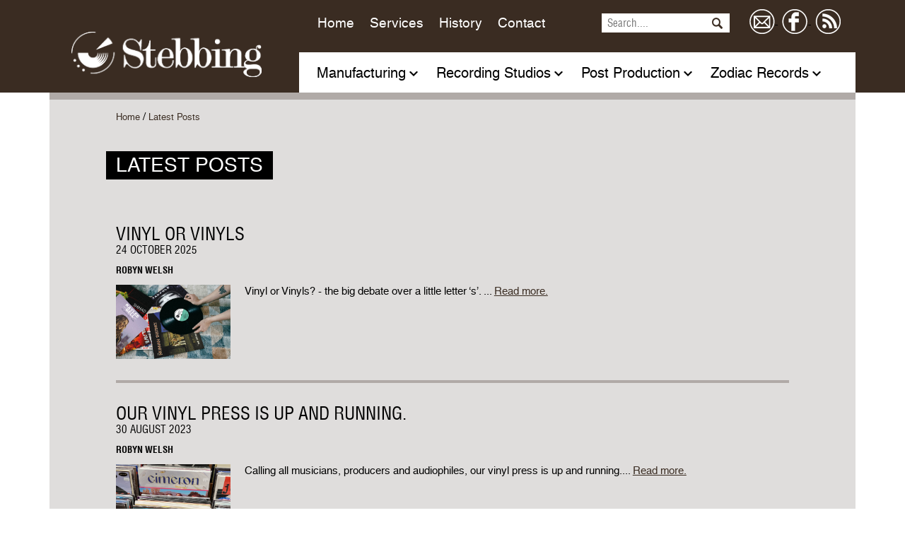

--- FILE ---
content_type: text/html; charset=UTF-8
request_url: https://stebbing.co.nz/blog
body_size: 4268
content:
<!DOCTYPE html>
<html lang="en">
  <head>
  
<title>Stebbing Recording :: Latest Posts</title>

<meta http-equiv="content-type" content="text/html; charset=UTF-8"/>
<meta name="description" content="The Stebbing blog covers topics of interest about media manufacturing, recording, production and the music industry in general."/>
<meta name="keywords" content="Cassette, CD, Compact Disk, Recording, Vinyl Records"/>
<meta name="generator" content="concrete5 - 5.7.5.13"/>
<meta name="msapplication-TileImage" content="https://stebbing.co.nz/application/files/5514/2498/7441/ms-icon-144x144.png"/><link rel="shortcut icon" href="https://stebbing.co.nz/application/files/5914/2498/7373/favicon.ico" type="image/x-icon"/>
<link rel="icon" href="https://stebbing.co.nz/application/files/5914/2498/7373/favicon.ico" type="image/x-icon"/>
<link rel="apple-touch-icon" href="https://stebbing.co.nz/application/files/9414/2498/7417/apple-icon-57x57.png"/>
<script type="text/javascript">
    var CCM_DISPATCHER_FILENAME = "/index.php";
    var CCM_CID = "186";
    var CCM_EDIT_MODE = false;
    var CCM_ARRANGE_MODE = false;
    var CCM_IMAGE_PATH = "/updates/concrete5.7.5.13_remote_updater/concrete/images";
    var CCM_TOOLS_PATH = "/index.php/tools/required";
    var CCM_APPLICATION_URL = "https://stebbing.co.nz";
    var CCM_REL = "";
</script>

<style type="text/css" data-area-style-area-handle="Main" data-block-style-block-id="926" data-style-set="10">.ccm-custom-style-container.ccm-custom-style-main-926{border-style:none}</style><style type="text/css" data-area-style-area-handle="Main" data-block-style-block-id="34" data-style-set="2">.ccm-custom-style-container.ccm-custom-style-main-34{border-style:none}</style><style type="text/css" data-area-style-area-handle="Main" data-block-style-block-id="11" data-style-set="1">.ccm-custom-style-container.ccm-custom-style-main-11{border-style:none}</style><style type="text/css" data-area-style-area-handle="Main" data-block-style-block-id="658" data-style-set="38">.ccm-custom-style-container.ccm-custom-style-main-658{border-style:none}</style><style type="text/css" data-area-style-area-handle="Main" data-block-style-block-id="161" data-style-set="9">.ccm-custom-style-container.ccm-custom-style-main-161{border-style:none}</style>
<link href="/updates/concrete5.7.5.13_remote_updater/concrete/css/font-awesome.css" rel="stylesheet" type="text/css" media="all">
<script type="text/javascript" src="/updates/concrete5.7.5.13_remote_updater/concrete/js/jquery.js"></script>
    <meta charset="utf-8">
    <meta http-equiv="X-UA-Compatible" content="IE=edge">
    <meta name="viewport" content="width=device-width, initial-scale=1">
    <link href="/application/themes/stebbing/css/main.css" rel="stylesheet">
    <link href="/application/themes/stebbing/css/responsive.css" rel="stylesheet">
   

    <!-- Bootstrap -->
    <link href="/application/themes/stebbing/css/bootstrap.css" rel="stylesheet">

    <!-- HTML5 shim and Respond.js for IE8 support of HTML5 elements and media queries -->
    <!-- WARNING: Respond.js doesn't work if you view the page via file:// -->
    <!--[if lt IE 9]>
      <script src="https://oss.maxcdn.com/html5shiv/3.7.2/html5shiv.min.js"></script>
      <script src="https://oss.maxcdn.com/respond/1.4.2/respond.min.js"></script>
    <![endif]-->
      </head>
  <body>
	<header class="header">
    	<div class="container">
        	<div class="logo">
        		

    <a href="https://stebbing.co.nz/"><picture><!--[if IE 9]><video style='display: none;'><![endif]--><!--[if IE 9]></video><![endif]--><img src="/application/files/6014/2350/6897/logo.png" alt="" class="ccm-image-block img-responsive bID-10"></picture></a>

        	</div>
            <div class="header-right">
           	  <div class="hdr-top">
                	<div class="menu mobile-menu">
						

        <div class="ccm-custom-style-container ccm-custom-style-main-11 ccm-block-custom-template-header-main-nav" >
    <ul><li class=""><a href="https://stebbing.co.nz/" target="_self" class="">Home</a></li><li class=""><a href="https://stebbing.co.nz/services" target="_self" class="">Services</a></li><li class=""><a href="https://stebbing.co.nz/history" target="_self" class="">History</a></li><li class=""><a href="https://stebbing.co.nz/contact" target="_self" class="">Contact</a></li></ul>
    </div>
                    </div>
                  <div class="hdr-search">
                  		

        <div class="ccm-custom-style-container ccm-custom-style-main-34 ccm-block-custom-template-header-search" >
    

<form action="https://stebbing.co.nz/search" method="get" class="ccm-search-block-form">	
		<input name="search_paths[]" type="hidden" value="" />
		
	<input name="query" type="text" value="" class="ccm-search-block-text" placeholder="Search...."/>

    	<span class="search"><input name="submit" type="submit" value="Seacrch" class="btn btn-default ccm-search-block-submit" /></span>
        
    


</form>
    </div>
</div>
                    <div class="hdr-icons">
                    	

    <p><span><a href="https://stebbing.co.nz/contact" data-concrete5-link-type="ajax"><picture><!--[if IE 9]><video style='display: none;'><![endif]--><!--[if IE 9]></video><![endif]--><img src="/application/files/8214/2350/7007/mail-icon.png" alt=""></picture>  </a></span>  <span><a href="https://www.facebook.com/stebbingrecording" target="_blank" data-concrete5-link-type="ajax"><picture><!--[if IE 9]><video style='display: none;'><![endif]--><!--[if IE 9]></video><![endif]--><img src="/application/files/3214/2350/7026/fb-icon.png" alt=""></picture>  </a></span>  <span><a href="https://stebbing.co.nz/blog" data-concrete5-link-type="ajax"><picture><!--[if IE 9]><video style='display: none;'><![endif]--><!--[if IE 9]></video><![endif]--><img src="/application/files/7314/2350/7044/rss-feed-icon.png" alt=""></picture>  </a></span></p>
                  </div>
              </div>
              <div class="mobi-icon"><img src="/application/themes/stebbing/images/mobile-icon.png" alt="Stebbing"/></div>
                <div class="hdr-big-menu">
                	<div class="big-menu mobile-menu">
                    	

        <div class="ccm-custom-style-container ccm-custom-style-main-658 ccm-block-custom-template-header-main-nav-bottom" >
    <ul><li class=""><a href="https://stebbing.co.nz/vinyl-pressing" target="_self" class="">Manufacturing</a><ul class="btm-submenu"><li class=""><a href="https://stebbing.co.nz/vinyl-pressing" target="_self" class="">Vinyl Pressing</a></li><li class=""><a href="https://stebbing.co.nz/services/manufacturing/manufacturing" target="_self" class="">Manufacturing</a></li><li class=""><a href="https://stebbing.co.nz/services/manufacturing/replication-services" target="_self" class="">Replication Services</a></li><li class=""><a href="https://stebbing.co.nz/services/manufacturing/design-services" target="_self" class="">Design Services</a></li><li class=""><a href="https://stebbing.co.nz/services/manufacturing/printing-services" target="_self" class="">Printing  Services</a></li><li class=""><a href="https://stebbing.co.nz/services/manufacturing/packaging-services" target="_self" class="">Packaging Services</a></li><li class=""><a href="https://stebbing.co.nz/services/manufacturing/distribution-services" target="_self" class="">Distribution Services</a></li><li class=""><a href="https://stebbing.co.nz/services/manufacturing/shop" target="_self" class="">The Shop</a></li></ul></li><li class=""><a href="https://stebbing.co.nz/services/recording-studios/recording-studios" target="_self" class="">Recording Studios</a><ul class="btm-submenu"><li class=""><a href="https://stebbing.co.nz/services/recording-studios/recording-studios" target="_self" class="">Recording Studios</a></li><li class=""><a href="https://stebbing.co.nz/services/recording-studios/studios" target="_self" class="">The Studios</a></li><li class=""><a href="https://stebbing.co.nz/services/recording-studios/engineers" target="_self" class="">Meet The Engineers</a></li><li class=""><a href="https://stebbing.co.nz/services/recording-studios/audio-mastering" target="_self" class="">Audio Mastering</a></li><li class=""><a href="https://stebbing.co.nz/services/recording-studios/cassettes-videos-and-vinyl" target="_self" class="">Cassettes, Videos &amp; Vinyl</a></li><li class=""><a href="https://stebbing.co.nz/services/recording-studios/digital-distribution" target="_self" class="">Digital Distribution</a></li></ul></li><li class=""><a href="https://stebbing.co.nz/services/post-production/post-production" target="_self" class="">Post Production</a><ul class="btm-submenu"><li class=""><a href="https://stebbing.co.nz/services/post-production/post-production" target="_self" class="">Post Production</a></li></ul></li><li class=""><a href="https://stebbing.co.nz/services/zodiac-records/zodiac-records" target="_self" class="">Zodiac Records</a><ul class="btm-submenu"><li class=""><a href="https://stebbing.co.nz/services/zodiac-records/zodiac-records" target="_self" class="">Zodiac Records</a></li></ul></li></ul>
    </div>
                    </div>
                </div>
            </div>
        </div>
    </header>     <section>
    	<div class="container">
        	<div class="inner-index">
            	<div class="brdcrumb">
                    	

        <div class="ccm-custom-style-container ccm-custom-style-main-161 ccm-block-custom-template-bread-crumb" >
    <span><a  href="https://stebbing.co.nz/" title="Home">Home</a></span> / <span><a class="current_page" href="https://stebbing.co.nz/blog" title="Latest Posts">Latest Posts</a></span>
    </div>
                </div>
            	<div class="inner-content">
            		<div class="title">
            			

    <h1>Latest Posts  </h1>  
</div>
                </div>
                <div class="st-blog-list">
                	

        <div class="ccm-custom-style-container ccm-custom-style-main-926 ccm-block-custom-template-blog-list" >
    



    
       
			<li>
				<h4>Vinyl or Vinyls</h4>
				<div class="blog-date">24 October 2025</div>
				<div class="blog-author">Robyn Welsh</div>
				<div class="blog-content">
				<div class="blog-image"><picture><!--[if IE 9]><video style='display: none;'><![endif]--><!--[if IE 9]></video><![endif]--><img src="/application/files/5717/6038/2829/Vinyl_or_Vinyls_2.jpg" alt="#" class="img-responsive"></picture></div>
			    <div class="blog-desc-right"><p>Vinyl or Vinyls?   - the big debate over a little letter &lsquo;s&rsquo;.  ... <a href="https://stebbing.co.nz/blog/vinyl-or-vinyls" target="_self">Read more.</a></p></div>
				</div>
			</li>
	
       
			<li>
				<h4>Our Vinyl Press is up and running.</h4>
				<div class="blog-date">30 August 2023</div>
				<div class="blog-author">Robyn Welsh</div>
				<div class="blog-content">
				<div class="blog-image"><picture><!--[if IE 9]><video style='display: none;'><![endif]--><!--[if IE 9]></video><![endif]--><img src="/application/files/2616/9336/9823/vinyl_shop.jpg" alt="#" class="img-responsive"></picture></div>
			    <div class="blog-desc-right"><p>Calling all musicians, producers and audiophiles, our vinyl press is up and running.... <a href="https://stebbing.co.nz/blog/our-vinyl-press-and-running" target="_self">Read more.</a></p></div>
				</div>
			</li>
	
       
			<li>
				<h4>Excellent reviews all round for &lsquo;Wired for Sound&#039;</h4>
				<div class="blog-date">04 March 2020</div>
				<div class="blog-author">Robyn Welsh</div>
				<div class="blog-content">
				<div class="blog-image"><picture><!--[if IE 9]><video style='display: none;'><![endif]--><!--[if IE 9]></video><![endif]--><img src="/application/files/9717/6039/2144/Front_Cover_Wired-for-Sound_lowres_small.jpg" alt="#" class="img-responsive"></picture></div>
			    <div class="blog-desc-right"><p>Excellent reviews all round for &quot;Wired for Sound &ndash; the Stebbing History of New Zealand Music&rdquo;​ by Grant Gillanders and Robyn Welsh... <a href="https://stebbing.co.nz/blog/excellent-reviews-all-round-wired-sound" target="_self">Read more.</a></p></div>
				</div>
			</li>
	
       
			<li>
				<h4>&#039;Wired For Sound&#039; now in store!</h4>
				<div class="blog-date">10 November 2019</div>
				<div class="blog-author">Robyn Welsh</div>
				<div class="blog-content">
				<div class="blog-image"><picture><!--[if IE 9]><video style='display: none;'><![endif]--><!--[if IE 9]></video><![endif]--><img src="/application/files/9717/6039/2144/Front_Cover_Wired-for-Sound_lowres_small.jpg" alt="#" class="img-responsive"></picture></div>
			    <div class="blog-desc-right"><p>&lsquo;Wired for Sound &ndash; the Stebbing History of New Zealand Music&rsquo; &ndash; is the book that everyone  has been asking for. It&rsquo;s here now and out in all good bookstores. 
... <a href="https://stebbing.co.nz/blog/wired-sound-store-friday-week" target="_self">Read more.</a></p></div>
				</div>
			</li>
	
       
			<li>
				<h4>Exciting News - Th&#039;Dudes are off to the NZ Music Hall of Fame</h4>
				<div class="blog-date">29 September 2019</div>
				<div class="blog-author"></div>
				<div class="blog-content">
				<div class="blog-image"><picture><!--[if IE 9]><video style='display: none;'><![endif]--><!--[if IE 9]></video><![endif]--><img src="/application/files/3914/9852/3095/Th_Dudes_Where_Are_The_Boys_Front_thumb.jpg" alt="#" class="img-responsive"></picture></div>
			    <div class="blog-desc-right"><p>Th&#039;Dudes will be recognised with the 2019 Legacy Award on Nov 14 at the NZ Music Awards and inducted into The New Zealand Hall of Fame... <a href="https://stebbing.co.nz/blog/exciting-news" target="_self">Read more.</a></p></div>
				</div>
			</li>
	
       
			<li>
				<h4>Creating A Presence Via Online Video</h4>
				<div class="blog-date">04 April 2017</div>
				<div class="blog-author">Simon Lynch</div>
				<div class="blog-content">
				<div class="blog-image"><picture><!--[if IE 9]><video style='display: none;'><![endif]--><!--[if IE 9]></video><![endif]--><img src="/application/files/7414/9126/2347/Sue02.jpg" alt="#" class="img-responsive"></picture></div>
			    <div class="blog-desc-right"><p>Aspiring recording artists looking to raise their profile know that social media is the most powerful promotional tool around.... <a href="https://stebbing.co.nz/blog/creating-presence-online-video-recording-artist-profile" target="_self">Read more.</a></p></div>
				</div>
			</li>
	
       
			<li>
				<h4>Cassettes are back! - Kiwi Bands Releasing on Cassette</h4>
				<div class="blog-date">09 June 2016</div>
				<div class="blog-author">Simon Lynch</div>
				<div class="blog-content">
				<div class="blog-image"><picture><!--[if IE 9]><video style='display: none;'><![endif]--><!--[if IE 9]></video><![endif]--><img src="/application/files/1914/6544/8435/Cassette_EL_SOL_V2.JPG" alt="#" class="img-responsive"></picture></div>
			    <div class="blog-desc-right"><p>Stebbings are once again manufacturing pre-recorded audio cassettes, with many younger bands finding it the new hip format.... <a href="https://stebbing.co.nz/blog/cassettes-are-back-kiwi-bands-releasing-cassette" target="_self">Read more.</a></p></div>
				</div>
			</li>
	
       
			<li>
				<h4>The Ultimate Demo</h4>
				<div class="blog-date">05 May 2016</div>
				<div class="blog-author">Simon Lynch</div>
				<div class="blog-content">
				<div class="blog-image"><picture><!--[if IE 9]><video style='display: none;'><![endif]--><!--[if IE 9]></video><![endif]--><img src="/application/files/4914/6551/2710/Guitar_iStock_80311543_LARGE.jpg" alt="#" class="img-responsive"></picture></div>
			    <div class="blog-desc-right"><p>​One surefire way to gain attention within the music business is to record the ultimate demo. Every successful artist in the world today began their recording careers by doing just that.... <a href="https://stebbing.co.nz/blog/ultimate-demo" target="_self">Read more.</a></p></div>
				</div>
			</li>
	
       
			<li>
				<h4>His Masters Voice - Heavy Rock and Blues Band</h4>
				<div class="blog-date">22 February 2016</div>
				<div class="blog-author">Robyn Welsh</div>
				<div class="blog-content">
				<div class="blog-image"><picture><!--[if IE 9]><video style='display: none;'><![endif]--><!--[if IE 9]></video><![endif]--><img src="/application/files/1014/5609/7843/HMV_Photo.jpg" alt="#" class="img-responsive"></picture></div>
			    <div class="blog-desc-right"><p>With their unique brand of heavy rock and blues, the four musicians from His Masters Voice have been back at the main studio recording and mixing three new tracks for inclusion in a vinyl release due out later this year.  ... <a href="https://stebbing.co.nz/blog/were-live" target="_self">Read more.</a></p></div>
				</div>
			</li>
	
       
			<li>
				<h4>10 songs you won&#039;t be able to listen to the same way again</h4>
				<div class="blog-date">15 January 2016</div>
				<div class="blog-author">Stebbing Recording Centre - full (original list) available at BuzzFeed</div>
				<div class="blog-content">
				<div class="blog-image"></div>
			    <div class="blog-desc-right"><p>This is serious stuff. 
The context/true intention for these 10 well-known songs may well change your life. ... <a href="https://stebbing.co.nz/blog/10-songs-you-wont-be-able-listen-same-way-again" target="_self">Read more.</a></p></div>
				</div>
			</li>
	    

    



	<div class="blog-list-pagination">
    <div class="ccm-pagination-wrapper"><ul class="pagination"><li class="prev disabled"><span>&larr; Previous</span></li><li class="active"><span>1 <span class="sr-only">(current)</span></span></li><li><a href="/blog?ccm_paging_p=2">2</a></li><li class="next"><a href="/blog?ccm_paging_p=2">Next &rarr;</a></li></ul></div>	</div>


    </div>


    
                </div>
            </div>
        </div>
    </section>

 <footer>
    	<div class="ftr-top">
        	<div class="container">
            	<div class="ftr-sub">
                    <div class="ftr-icon">
                        

    <p><span><a href="https://stebbing.co.nz/contact" data-concrete5-link-type="ajax"><picture><!--[if IE 9]><video style='display: none;'><![endif]--><!--[if IE 9]></video><![endif]--><img src="/application/files/8214/2350/7007/mail-icon.png" alt=""></picture>  </a></span>  <span><a href="https://www.facebook.com/stebbingrecording" target="_blank" data-concrete5-link-type="ajax"><picture><!--[if IE 9]><video style='display: none;'><![endif]--><!--[if IE 9]></video><![endif]--><img src="/application/files/3214/2350/7026/fb-icon.png" alt=""></picture>  </a></span>  <span><a href="https://stebbing.co.nz/blog" data-concrete5-link-type="ajax"><picture><!--[if IE 9]><video style='display: none;'><![endif]--><!--[if IE 9]></video><![endif]--><img src="/application/files/7314/2350/7044/rss-feed-icon.png" alt=""></picture>  </a></span></p>
                    </div>
                    <div class="frt-menu">
                        

    <ul>  	  <li><a href="https://stebbing.co.nz/">Home</a></li>  	  <li><a href="https://stebbing.co.nz/services">Services</a></li>  	  <li><a href="https://stebbing.co.nz/history">History</a></li>  	  <li><a href="https://stebbing.co.nz/services/manufacturing">Manufacturing</a></li>  	  <li><a href="https://stebbing.co.nz/services/recording-studios">Recording Studios</a></li>  	  <li><a href="https://stebbing.co.nz/services/post-production">Post Production</a></li>  	  <li><a href="https://stebbing.co.nz/services/zodiac-records/zodiac-records">Zodiac Records</a></li>  	  <li><a href="https://stebbing.co.nz/contact">Contact Us</a></li>  </ul>
                    </div>
                	<div class="ftr-logo">
                		

    <a href="https://stebbing.co.nz/"><picture><!--[if IE 9]><video style='display: none;'><![endif]--><!--[if IE 9]></video><![endif]--><img src="/application/files/4414/2351/0188/ftr-logo.png" alt="" class="ccm-image-block img-responsive bID-43"></picture></a>

</div>
                </div>
            </div>
        </div>
        <div class="ftr-btom">
        	<div class="container">
            	<div class="ftr-sub">
            		<div class="copyright">
            			

    All Rights Reserved - Stebbing Recording Centre
</div>
                	<div class="ftr-img">
                		

    <a href="https://stebbing.co.nz/Doing-Our-Bit"><picture><!--[if IE 9]><video style='display: none;'><![endif]--><!--[if IE 9]></video><![endif]--><img src="/application/files/1514/2351/0246/ftr-img.png" alt="" class="ccm-image-block img-responsive bID-569"></picture></a>

</div>
                </div>
            </div>
        </div>
    </footer>
    <!-- jQuery (necessary for Bootstrap's JavaScript plugins) -->
    
    <!-- Include all compiled plugins (below), or include individual files as needed -->
        <script src="/application/themes/stebbing/js/bootstrap.min.js"></script>
    <script src="/application/themes/stebbing/js/jquery.bpopup.min.js"></script>
     <script type="text/javascript">
		$(document).ready(function(){
			$('.mobi-icon').click(function(){
			$('.mobile-menu').toggle(500);
		});
		$('.drop-cover .studio-drop-top').click(function(){
			var id = $(this).attr('alt');
			$('.'+id).toggle(500);
			
		});
		
		$('.fancybox').fancybox();
		});
    </script>
        <script>
  (function(i,s,o,g,r,a,m){i['GoogleAnalyticsObject']=r;i[r]=i[r]||function(){
  (i[r].q=i[r].q||[]).push(arguments)},i[r].l=1*new Date();a=s.createElement(o),
  m=s.getElementsByTagName(o)[0];a.async=1;a.src=g;m.parentNode.insertBefore(a,m)
  })(window,document,'script','//www.google-analytics.com/analytics.js','ga');

  ga('create', 'UA-60783935-1', 'auto');
  ga('send', 'pageview');

</script><script type="text/javascript" src="/updates/concrete5.7.5.13_remote_updater/concrete/js/picturefill.js"></script>
<script type="text/javascript" src="/updates/concrete5.7.5.13_remote_updater/concrete/blocks/image/js/hover.js"></script>
  </body>
</html>

--- FILE ---
content_type: text/css
request_url: https://stebbing.co.nz/application/themes/stebbing/css/main.css
body_size: 3720
content:
@charset "utf-8";
/* CSS Document */
@font-face {
	 font-family: 'helveticaregular';
	 src: url('../fonts/helvetica-webfont.eot');
	 src: url('../fonts/helvetica-webfont.eot?#iefix') format('embedded-opentype'),  url('../fonts/helvetica-webfont.woff2') format('woff2'),  url('../fonts/helvetica-webfont.woff') format('woff'),  url('../fonts/helvetica-webfont.ttf') format('truetype'),  url('../fonts/helvetica-webfont.svg#helveticaregular') format('svg');
	 font-weight: normal;
	 font-style: normal;
}
 @font-face {
	 font-family: 'helvetica_condensedbold';
	 src: url('../fonts/helvetica-condensed-bold-webfont.eot');
	 src: url('../fonts/helvetica-condensed-bold-webfont.eot?#iefix') format('embedded-opentype'),  url('../fonts/helvetica-condensed-bold-webfont.woff2') format('woff2'),  url('../fonts/helvetica-condensed-bold-webfont.woff') format('woff'),  url('../fonts/helvetica-condensed-bold-webfont.ttf') format('truetype'),  url('../fonts/helvetica-condensed-bold-webfont.svg#helvetica_condensedbold') format('svg');
	 font-weight: normal;
	 font-style: normal;
}
 @font-face {
	 font-family: 'helvetica_condensedmedium';
	 src: url('../fonts/helvetica-condensed-webfont.eot');
	 src: url('../fonts/helvetica-condensed-webfont.eot?#iefix') format('embedded-opentype'),  url('../fonts/helvetica-condensed-webfont.woff2') format('woff2'),  url('../fonts/helvetica-condensed-webfont.woff') format('woff'),  url('../fonts/helvetica-condensed-webfont.ttf') format('truetype'),  url('../fonts/helvetica-condensed-webfont.svg#helvetica_condensedmedium') format('svg');
	 font-weight: normal;
	 font-style: normal;
}
body a {
	color:#000;
}
h3 a {
	color:#000;
}
.container ul{
list-style-image:url(../images/list-icon.png);	
}
.header {
	min-height:130px;
	background:#3a2c22
}
.menu ul {
	margin:0;
	padding:0;
	list-style:none;
}
.menu li a {
	font-size: 19px;
	font-family: 'helveticaregular';
	color: #fff;
	text-decoration: none;
}
.hom-serv-cover ul a {
	text-decoration:none;
}
.menu li {
	display: inline-block;
	padding: 5px 22px 0 0;
}
.header-right {
	float: right;
	width: 787px;
	padding: 19px 0 0 0;
}
.logo {
	width: 300px;
	float: left;
	padding: 45px 0 0 30px;
}
.menu {
	display: inline-block;
	vertical-align: top;
	padding: 0px 54px 0 26px;
}
.hdr-search {
	display: inline-block;
	margin: 0 18px 0 0;
	vertical-align: top;
	position: relative;
}
.hdr-icons {
	display: inline-block;
	vertical-align: middle;
	position: relative;
	top: -6px;
}
.hdr-icons span {
	margin: 0 0 0 6px;
}
li.active-menu a {
	border-bottom: 3px solid #49abd8;
}
.hdr-search input[type="text"] {
	border: 0px none;
}
.big-menu li a {
	font-size: 20px;
	color: #000;
	padding: 0 17px 0 0;
	background:url(../images/arrow-dwn2.png) no-repeat right 10px;
	margin: 0 0px 0 0;
	text-decoration: none;
}

.big-menu {
	background: #fff;
	height: 57px;
	padding: 0 15px;
}
.big-menu li {
	display: inline-block;
	font-size: 20px;
	color: #000;
	padding: 20px 10px;
	margin: 0 6px 0 0;
}
.hdr-search input[type="text"] {
	width: 181px;
	height: 27px;
	font-size: 15px;
	color: #3a2c22;
	font-family: 'helvetica_condensedmedium';
	padding: 0 0 0 8px;
}
.hdr-big-menu {
	margin: 10px 0 0 0;
}
.carousel-inner h1 {
	font-size: 36px;
	font-family: 'helvetica_condensedbold';
	text-transform: uppercase;
	background: rgba(0, 0, 0, .5);
	margin: 0;
	min-height: 97px;
	line-height: 97px;
	border: 4px solid #fff;
}
.hom-index {
	padding: 55px 68px;
}
.hom-index h3 {
	font-size: 21px;
	font-family: 'helvetica_condensedbold';
	margin: 0;
}
.servces-recording p {
	font-size:17px;
	text-align: justify;
	font-family: 'helveticaregular';
	line-height: 20px;
}
.servces-recording h3 {
	margin-bottom: 13px;
}
.rcnt-post-list ul {
	list-style: none;
}
.hom-recnt-post h3 {
	font-size: 19px;
	margin-bottom: 9px;
}
.rcnt-post-list ul {
	background: #e8e8e8;
	padding: 21px 23px;
	border-top: 4px solid #b0aaa7;
	height: 100%;
	overflow: hidden;
}
.rcnt-post-list ul h4 {
	font-weight: bold;
	font-size: 15px;
	margin: 0;
}
.rcnt-post-list ul span {
	font-style: italic;
	font-size: 12px;
}
.rcnt-post-list ul p {
	font-size: 15px;
	line-height: 18px;
	color:#000;
}
.rcnt-post-list ul li {
	padding: 0 0 9px;
}
.col-md-8.servces-recording {
	width: 600px;
	padding: 0;
}
.col-md-4.hom-recnt-post {
	padding: 0;
	float: right;
}
section.hom-servces {
	min-height: 184px;
	background: #b0aaa7;
	margin-top: 53px;
}
.hom-serv-cover li {
	display: inline-block;
	vertical-align: bottom;
	text-align: center;
	padding: 0 0 0 46px;
}
.hom-serv-cover ul {
	float: right;
	margin: 0;
	padding:0;
}
.hom-sevc-a {
	font-size: 36px;
	text-transform: uppercase;
	color: #fff;
	width: 217px;
	line-height: 51px;
	height: 51px;
	background: #3a2c22;
	float: left;
	text-align: center;
	vertical-align: bottom;
}
.hom-serv-cover {
	padding: 50px 68px 0 68px;
	overflow: hidden;
}
.hom-serv-cover ul span {
	font-size: 21px;
	text-transform: uppercase;
	font-family: 'helvetica_condensedmedium';
	color: #000;
	display: block;
	padding: 9px 0 0 0px;
}
footer {
	min-height:175px;
	padding-top: 14px;
	background:#3a2c22;
}
.ftr-top {
	background: #000;
	padding: 30px 0;
	min-height: 100px;
}
.frt-menu a {
	color: #fff;
	font-size: 13px;
	text-decoration:none;
}
.ftr-logo {
	display: inline-block;
	vertical-align: middle;
	float: right;
}
.frt-menu {
	display: inline-block;
	vertical-align: middle;
}
.ftr-icon {
	display: inline-block;
	vertical-align: middle;
	padding: 0 0 0 0;
}
.studio-list ul {
	margin: 0;
	list-style: none;
	padding: 0;
}
.frt-menu li {
	display: inline-block;
	padding: 0 8px;
}
.ftr-btom {
	padding: 14px 0;
}
.copyright {
	color: #fff;
	font-size: 12px;
	float: left;
	padding-top: 11px;
}
.ftr-img {
	float: right;
}
.ftr-sub {
	padding:0 25px;
}
.ftr-icon span {
	padding: 0 10px 0 0;
}
.search {
	background:url(../images/search-icon.png) no-repeat center center;
	height:16px;
	width:16px;
	display: block;
	position: absolute;
	top: 5px;
	right: 6px;
	cursor: pointer;
}
.inner-content .title p {
margin: 0;
}
.inner-index {
	padding: 0 94px;
	background:#dfdddc;
	overflow: hidden;
	border-top:10px solid #b0aaa7;
	/*min-height:650px*/
}
.brdcrumb a {
	color: #3a2c22 !important;
	font-size: 13px;
	text-decoration:none;
}
.st-service ul {
	margin: 0;
	padding: 0;
	list-style: none;
}
.brdcrumb {
	padding: 15px 0;
	margin-bottom: 24px;
}
.title {
	font-size:28px;
	color:#fff;
	background:#000;
	display: inline-block;
	min-height:40px;
	padding: 0 14px;
	line-height:40px;
}
.st-blogindidual h4 {
	font-size: 21px;
	margin: 0 0 11px 0;
	color:#000000;
	font-family: 'helvetica_condensedbold';
}
.st-blogindidual p {
	font-size: 15px;
	margin: 0 0 15px 0;
}
.st-blogindidual p a {
	color:#3a2c22;
	text-decoration:underline;
}
.inner-content .title {
	margin-left: -14px;
	margin-bottom: 34px;
	text-transform: uppercase;
}
.st-blogindidual h5 {
	font-size: 19px;
	margin: 0 0 11px;
	font-family: 'helvetica_condensedbold';
	color:#3a2c22;
}
.btn-gray a {
	display: block;
	color: #fff;
	font-size: 17px;
	padding: 0 13px;
}
.st-blogindidual h3 {
margin-bottom: 19px;
margin-top: 38px;
}
.btn-gray {
	background: #3a2c22;
	display: inline-block;
	min-height: 27px;
	line-height: 27px;
	font-family: 'helvetica_condensedbold';
}
.st-blogindidual {
	padding-bottom: 113px;
}
.st-blogindidual .btn-gray {
	margin-top: 27px;
}
.st-blog-list h4 {
	font-size: 21px;
	margin: 0px 0 18px 0;
	color:#000000;
	font-family: 'helvetica_condensedbold';
}
.st-blog-list p {
	font-size: 15px;
	margin: 0 0 0 0;
}
.st-blog-list p a {
	color:#3a2c22;
	text-decoration:underline;
}
.st-blog-list li {
	border-bottom: 4px solid #b0aaa7;
	padding-bottom: 30px;
}
.st-blg-pagination a {
	color: #3a2c22;
	display: block;
	font-size: 17px;
	font-family: 'helvetica_condensedbold';
}
.st-blg-pagination span {
	display: inline-block;
	background: #b0aaa7;
	width: 27px;
	text-align: center;
	height: 27px;
	line-height: 27px;
}
.st-blg-pagination span a:hover {
	background: #3a2c22;
	color: #fff;
}
.st-blg-pagination span.actv a {
	color: #fff;
}
.st-blg-pagination span.actv {
	background: #3a2c22;
}
.st-blg-pagination {
	margin-top: 16px;
}
.st-blog-list {
	padding-bottom: 113px;
}
.eng-top-dscrption {
	padding: 0 0 4px 0;
}
.st-engnr-list ul {
	margin: 0;
	padding: 0;
	list-style: none;
}
.st-engnr-list li {
	border-top: 3px solid #3a2c22;
	padding-top: 28px;
	overflow:hidden;
	padding-bottom: 17px;
}
.st-engnr-img {
	float: left;
	margin: 0 20px 0 0;
	width: 337px;
	position: relative;
}
.st-engnr-descrption {
	float: right;
	width: 590px;
}
.st-engnr-descrption h3 {
	margin: 0;
	font-size: 25px;
	text-transform: uppercase;
	font-family: 'helvetica_condensedmedium';
}
.st-engnr-descrption h4 {
	margin: 0 0 11px;
	font-size: 19px;
	text-transform: uppercase;
	font-family: 'helvetica_condensedmedium';
}
.st-engnr-list li p {
	margin: 0 0 11px 0;
}
.st-engnr-img span {
	display: inline-block;
	font-size: 40px;
	padding:0 20px;
	height:51px;
	background:rgba(118, 41, 11, .8);
	position: absolute;
	text-align:center;
	line-height:51px;
	color: #fff;
	left: 18px;
	font-family: 'helvetica_condensedmedium';
	bottom: 15px;
}
.serv-sub-video {
}
.panel-group {
	clear: both;
}
.history-year {
	font-weight: bold;
	font-size: 28px;
	color: #3a2c22;
	float: left;
	width: 170px;
	padding-left: 6px;
	padding-top: 30px;
}
.history-contnt {
	float: left;
	border-left: 3px solid #3a2c22;
	position: relative;
	width: 780px;
	padding: 30px 0 0 38px;
}
.history-dscrption {
	display: inline-block;
	padding: 0 20px 0 0;
	float: left;
	width: 550px;
}
.history-img {
	float: left;
	width: 217px;
}
.round-icon {
	display:block;
	width:15px;
	background:url(../images/img-round.png) no-repeat center center;
	height:15px;
	position: absolute;
	top: 30px;
	left: -9px;
}
.history-contnt.history-contnt-2nd .history-dscrption {
	padding: 0 0 0 20px;
}
.history-dscrption p {
	margin: 0 0 16px;
	text-align:justify;
}
.history-contnt img {
	float: right;
	margin-left: 20px;
}
.history-contnt.history-contnt-2nd img {
	float: left;
	margin-right: 20px;
	margin-left: 0;
}
.st-history-list li:last-child img {
	margin-bottom: 90px;
}
.st-manufatrng-left p {
	margin: 0 0 19px;
}
.manufa-dscr {
	font-size: 28px;
	font-family: 'helvetica_condensedbold';
	line-height: 32px;
}
.manufa-dscr span {
	font-size: 39px;
	font-family: 'helvetica_condensedbold';
	display: inline-block;
	line-height: 46px;
}
.manufartng-icon-a {
	display:block;
	margin: 0 0 15px;
}
.manufatr-block-img span {
	display: block;
	height: 31px;
	background: #000;
	color: #fff;
	text-transform:uppercase;
	line-height:30px;
	padding-left:22px;
	position: absolute;
	font-family: 'helvetica_condensedbold';
	font-size: 16px;
	width: 100%;
	bottom: 0;
}
.manufatr-block-img img {
	border: 2px solid #000;
	max-width: 100%;
	height: auto;
}
.manufatr-block-dscrption {
	font-size: 13px;
	line-height: 15px;
	min-height: 94px;
	margin-top: 13px;
}
.manufatr-block-img {
	position: relative;
	height: 153px;
	overflow: hidden;
}
.manuft-img-cvr {
	background: #b0aaa7;
	padding: 47px 0;
	margin: 0 -94px;
	overflow: hidden;
}
.container-manufatr {
	padding: 0 65px;
}
.manufatr-block-dscrption a {
	color: #3a2c22;
	text-decoration: underline;
}
.st-service li {
	border-top: 3px solid #3a2c22;
	padding-top: 28px;
	overflow: hidden;
	padding-bottom: 17px;
}
.servc-left {
	width: 310px;
	float: left;
	font-size: 25px;
	text-transform: uppercase;
	font-family: 'helvetica_condensedmedium';
}
.servc-right {
	width: 628px;
	float: right;
}
.servc-right a {
	color: #3a2c22;
	text-decoration: underline;
}
.servc-left span {
	padding: 0 10px 0 0;
}
.servc-right p {
	margin: 0 0 18px;
}
.serv-video-img {
	width: 374px;
	float: left;
	margin: 0 0 0 -22px;
}
.serv-video-dtls {
	float: left;
	padding: 0 0 0 40px;
	width: 596px;
}
.serv-video-dtls h2 {
	font-family: 'helvetica_condensedbold';
	font-size: 31px;
}
.serv-video-dtls span {
	font-weight: bold;
	font-size: 18px;
	text-decoration: underline;
	display: block;
	margin: 27px 0 47px;
}
.serv-video-dtls a {
	font-weight: bold;
	font-size: 15px;
	color: #000;
}
.serv-video-dtls h2 {
	font-family: 'helvetica_condensedbold';
	font-size: 31px;
	margin: 0 0 20px 0;
}
.servc-drop-top {
	font-size: 22px;
	color: #fff;
	background: url(../images/arrwo-dwn.png) no-repeat 94% center #000;
	display: inline-block;
	min-height: 40px;
	text-transform:uppercase;
	padding: 0 0 0 14px;
	line-height: 40px;
}
.st-service-sub {
	margin-bottom: 30px;
	clear: both;
	min-height: 234px;
}
.servc-drop-dtls p {
	margin: 0 0 18px;
}
.servc-drop-dtls {
	padding-left: 12px;
}
.servc-drop-dtls {
	padding-left: 12px;
	padding-top: 23px;
}
.servc-drop-dtls p span {
	font-weight:bold;
}
.servc-drop {
	padding-bottom: 24px;
}
.st-shop-right {
	width: 670px;
	padding: 0 0 0 20px;
	float: right;
}
.st-shop-img {
	width: 280px;
	float: left;
}
.st-shop-right b span {
	text-decoration: underline;
}
.st-shop-right p {
	margin: 0 0 18px;
}
.shop-list-dscrption span {
	display: block;
	background: #3a2c22;
	color: #fff;
	font-size: 13px;
	line-height: 26px;
	min-height: 26px;
	text-align: center;
}
.shop-list-dscrption {
	text-align:center;
	margin-bottom: 26px;
}
.shop-list-dscrption p {
	font-size: 16px;
	font-family: 'helvetica_condensedmedium';
	margin: 10px 0;
	min-height: 58px;
}
.shop-list-img img {
	border: 2px solid #464234;
	border-radius: 4px;
	max-width: 100%;
	width: 100%;
}
.shop-list {
	margin-top: 46px;
}
.record-lable p {
	margin: 0 0 18px;
}
.record-icon {
	margin-bottom: 18px;
	overflow: hidden;
	clear: both;
	margin-left: -12px;
}
.record-sub p {
	margin: 12px 0;
	font-size: 16px;
	text-align: center;
	font-family: 'helvetica_condensedbold';
	height: 50px;
}	

@media (min-width:600px){
	.record-sub p{
		height: 140px;
	}
}

@media (min-width:992px){
	.record-sub p{
		height: 80px;
	}
}

@media (min-width:1200px){
	.record-sub p{
		height: 70px;
	}
}
	
.record-sub {
	margin-bottom: 46px;
	min-height: 280px;
}
.record-list {
	padding-top: 38px;
}
.record-sub p span {
	font-size: 14px;
}
.studio-banner {
	margin: 0 -80px;
	position: relative;
}
.studio-title {
}
.studio-left img {
	margin-bottom: 23px;
	display: block;
}
.studio-right {
	float: right;
	padding: 0 0 0 30px;
	width: 700px;
}
.st-history-list ul {
	padding: 0;
	list-style: none;
}
.studio-left {
	float: left;
	width: 247px;
}
.studio-right p {
	margin: 0 0 18px 0;
}
.studio-drop-top {
	font-size: 20px;
	color: #fff;
	background: url(../images/arrwo-dwn.png) no-repeat 94% center #3a2c22;
	display: inline-block;
	min-height: 40px;
	text-transform: uppercase;
	font-family: 'helvetica_condensedbold';
	padding: 0 54px 0 14px;
	line-height: 40px;
	margin: 0;
	cursor: pointer;
	width: 96%;
}
.studio-list .inner-content .title {
	margin-bottom: 23px;
	margin-top: 58px;
}
.studio-list li {
	clear: both;
}
.studio-left img:last-child {
	/*margin: 0;*/
}
.studio-banner span {
	position: absolute;
	text-transform: uppercase;
	color: #fff;
	bottom: 20px;
	right: 68px;
}
.big-menu li a:hover {
	border-bottom:3px solid #000;
	text-decoration:none;
}
.big-menu ul {
	margin: 0;
	padding: 0;
}
/* new pvp */

div.ccm-panel-detail {
	display: block !important;
}
.search .ccm-search-block-submit {
	background: url(../images/search-icon.png) no-repeat center center;
	height: 17px;
	width: 10px;
	display: block;
	position: absolute;
	top: 0;
	right: 0;
	cursor: pointer;
	border: none;
	text-indent: -9999px;
}
.search {
	background: none;
}
.hom-srvc-img img {
	margin: auto;
}
.st-blog-list li {
padding-top: 30px;
list-style: none;
clear: both;
margin-right: 0;
overflow: hidden;
}
.servc-left img {
	display: inline-block;
}
.big-menu li {
	/*background:url(../images/menu-border.png) right center no-repeat;*/
	position:relative;
}
.blog-list-pagination .pagination .prev, .blog-list-pagination .pagination .next {
	display: none;
}
.drop-cover {
width: 30%;
display: inline-block;
vertical-align: top;
}
.drop-cover ul {
padding: 20px 0 0 0;
font-size: 13px;
}
.drps-detail-content {
display: none;
}
.drop-cover ul li {
padding: 6px 0;
border-bottom: 1px dashed #b0aaa7;
line-height: 14px;
}
.blog-list-pagination .pagination li span {
	display: inline-block;
	background: #b0aaa7;
	border: 0px none;
	padding: 0;
	color: #3a2c22;
	margin: 0 5px 0 0;
	width: 27px;
	font-size: 17px;
	font-family: 'helvetica_condensedbold';
	text-align: center;
	height: 27px;
	line-height: 27px;
}
.blog-list-pagination .pagination li.active span {
	background: #3a2c22;
	color: #fff;
}
.blog-list-pagination .pagination li a {
	display: block;
	background: #b0aaa7;
	width: 27px;
	text-align: center;
	height: 28px;
	margin: 0;
	color: #3a2c22;
	padding: 0;
	font-size: 17px;
	line-height: 27px;
	font-family: 'helvetica_condensedbold';
}
.blog-list-pagination .pagination li a:hover {
	background: #3a2c22;
	color: #fff;
}
.big-menu li:last-child {
	background: none;
}
.shop-list-dscrption span a {
	color: #fff;
	text-decoration: none;
}
.rcnt-post-list h4 a {
	color: #000;
	text-decoration: none;
}
.servc-drop-top a {
	font-size: 22px;
	text-decoration: none;
	display: block;
	padding: 0 44px 0 0;
	color: #fff;
}
.pop-main {
	top: 0;
	width: 220px;
	z-index: 100;
	background: #fff;
}
.pop-main .pop-img img {
	width: 100%;
}
.pop-dscrption h5 {
	font-size: 16px;
	font-family: 'helvetica_condensedbold';
	margin:0;
}
.pop-dscrption h6 {
	font-size: 14px;
	font-family: 'helvetica_condensedbold';
	margin:0 0 6px;
}
.pop-dscrption p {
	font-size: 12px;
	text-align:left;
	margin:0;
	font-family: 'helvetica_condensedmedium';
}
.pop-dscrption {
	border: 2px solid #000;
	padding: 10px;
}
.popupcover {
	background-color: #fff;
	border-radius: 10px 10px 10px 10px;
	box-shadow: 0 0 25px 5px #999;
	color: #111;
	display: none;
	min-width: 250px;
	padding: 15px;
}
.popupcover .button.b-close, .popupcover .button.bClose {
	border-radius: 7px 7px 7px 7px;
	box-shadow: none;
	font: bold 131% sans-serif;
	padding: 0 6px 2px;
	position: absolute;
	right: -7px;
	top: -7px;
	background-color: #2b91af;
	border-radius: 10px;
	box-shadow: 0 2px 3px rgba(0, 0, 0, 0.3);
	color: #fff;
	cursor: pointer;
	display: inline-block;
	padding: 7px 9px;
	text-align: center;
	text-decoration: none;
}
.mobi-icon {
	display: none;
}
.record-img {
	cursor: pointer;
}
.drp-detail-content {
display: none;
}
.drp-detail-content ul {
padding-top: 15px;
padding-left: 20px;
}
.drp-detail-content li {
padding: 0 0 8px;
}

body .st-blog-list h4 {
margin: 0;
font-size: 25px !important;
text-transform: uppercase;
font-family: 'helvetica_condensedmedium' !important;
}
.st-blogindidual-img {
padding-bottom: 30px;
}
.blog-date, .blog-detail-date {
margin: 0 0 11px;
font-size: 15px;
text-transform: uppercase;
font-family: 'helvetica_condensedmedium';
}
.blog-author, .blog-detail-author {
margin: 0 0 11px;
font-size: 13px;
text-transform: uppercase;
font-family: 'helvetica_condensedbold';
}
.blog-desc-right {
float: left;
padding: 0 0 0 20px;
width: 80%;
}
.blog-image {
float: left;
width: 17%;
}
.blog-image img {
max-width: 100%;
height: auto;
}
.btm-submenu {
display: none;
}
.big-menu .btm-submenu li {
position: relative;
padding: 6px 8px;
background: none;
}
.big-menu li:hover .btm-submenu{
	display:block;
	position:absolute;
	top:56px;
	left:0;
	width:100%;
	background:#3a2c22;
	z-index: 1;
	border-bottom:4px solid #49abd8;
}
.big-menu>li li{
float:none;
display:block;	
}
ul.btm-submenu li a {
font-size: 17px;
color: #fff;
margin: 0;
text-decoration: none;
display: block;
background:none;
}
ul.btm-submenu li a:hover{
color:#479ac0;
border:0px none;
	
}
.big-menu li:last-child a {
/*background: none;*/
}

.panel-group .servc-drop .servc-drop-top {
width: 297px;
}

/*nkn*/
.inner-content .title h1 {
margin: 5px 0 0 0;
font-size: 28px;
}

--- FILE ---
content_type: text/css
request_url: https://stebbing.co.nz/application/themes/stebbing/css/responsive.css
body_size: 2299
content:
@charset "utf-8";
/* CSS Document */

@media (max-width:500px){
.drop-cover {
width: auto;
display: block;
vertical-align: inherit;
}	
}
@media (max-width:480px){
img{
max-width:100%;
height:auto;	
}
body .big-menu li {
font-size: 12px;
padding: 4px 0;
width: 49%;
background: none;

}
.panel-group .servc-drop .servc-drop-top {
width: 100%;
}
.blog-desc-right, .blog-image {
float: none;
padding: 0;
width: auto;
}
.servc-left span {
padding: 0 10px 21px 0;
display: block;
line-height: 30px;
}
.big-menu ul {
text-align: center;
}
body .big-menu li a {
font-size: 12px;
padding: 0 3px 0 0;
margin: 0 4px 0 0;
text-decoration: underline;
}
.servc-drop-top a {
font-size: 14px;
}
.history-year {
width: auto;
}
.record-list .col-md-2.col-sm-2.col-xs-2{
	float: none;
	width: auto;
}
.record-list .col-md-2.col-sm-2.col-xs-2 .record-sub p{
	text-align: center;
	  height: auto;
}
.record-img img{
margin:auto;	
}
.record-list {
text-align: center;
}
.record-list .col-md-2.col-sm-2.col-xs-2 .record-sub{min-height: inherit;}
footer {
text-align: center;
}
.ftr-logo picture img {
margin: 15px auto;
}
.ftr-img {
float: none;
margin-top: 15px;
}
.copyright{
float:none;	
}
.ftr-img img {
margin: auto;
}

body .hdr-icons {
display: block;
vertical-align: top;
float: none;
margin: 30px 0 0 0;
text-align: center;
}
body .hdr-search {
margin: 0;
text-align: center;
vertical-align: inherit;
}
.hom-serv-cover li {
padding: 0 0 22px 0 !important;
display: block;
}
.hom-serv-cover ul {
float: none;
}
.hdr-icons {
display: block;
vertical-align: top;
float: none;
margin: 13px 0 0 0;
}
.logo img {
max-width: 100%;
height: auto;
}
body .carousel-inner h1 {
font-size: 14px !important;
line-height: inherit !important;
padding: 3px 0;
}
.inner-index {
padding: 0 40px;
}
.menu li {
padding: 0 22px 14px 0;
}
.menu li a {
font-size: 16px;}
.manuft-img-cvr-inner .col-md-4.col-sm-4.col-xs-4 {
width: auto;
float: none;
}
.manuft-img-cvr-inner .col-md-4.col-sm-4.col-xs-4 .manufatr-block-img img {
width: 100%;
height: auto;
}
.history-contnt img{
float:none;
margin:0 0 10px;	
}
.history-contnt.history-contnt-2nd img {
float: none;
margin-right: 0;
margin-left: 0;
}
.big-menu.mobile-menu li a {
font-size:16px !important;	
}
.menu.mobile-menu{
top: 240px !important;	
}
.big-menu.mobile-menu{
top: 390px !important;	
}
.st-blogindidual h3 {
font-size: 21px;
}
}
@media (max-width:600px){
.manuft-img-cvr-inner .col-md-4.col-sm-4.col-xs-4 {
width: auto;
float: none;
}
.manuft-img-cvr-inner .col-md-4.col-sm-4.col-xs-4 .manufatr-block-img img {
width: 100%;
height: auto;
}

}
@media (min-width:481px) and (max-width:600px){
.record-sub {
  min-height: 315px;
}
.record-list .col-md-2.col-sm-2.col-xs-2 {
  width: 49%;
}
.record-sub a {
  display: block;
  text-align: center;
}
}
@media (max-width:767px){
.hdr-search, .manufa-dscr, .manufartng-icon-a {
display: none;
}
.manufatr-block-img span {
font-size: 16px;
padding-left: 0;
text-align: center;
}
.big-menu ul.btm-submenu {
display: none ;
}
img{
max-width:100%;
height:auto;	
}
.col-md-8.servces-recording, .col-md-4.hom-recnt-post {
width: auto;
padding: 0;
float:none;
}	
.logo picture img {
margin: auto;
}
.logo, .header-right {
width: auto;
float: none;
padding: 0;
text-align:center;
}
.menu {
display: block;
vertical-align: inherit;
padding: 0;
}
.big-menu {
height: auto;
}
.logo img {
max-width: 72%;
}
.hdr-big-menu {
margin: 7px 0;
}
header {
padding: 15px 0;
}
.big-menu li a {
font-size: 18px;
color: #000;
padding: 0 5px 0 0;
}
.hom-index {
padding: 15px 0;
}
.hom-sevc-a {
width: auto;
float: none;
margin-bottom: 15px;
line-height: 51px;
}
.hom-serv-cover {
padding: 15px 0;
}
.hom-serv-cover li {
padding: 10px 0 22px 46px;
}
.ftr-icon {
display: block;
vertical-align: middle;
padding: 0 0 12px;
}
.frt-menu {
display: block;
vertical-align: inherit;
}
.ftr-logo {
display: block;
vertical-align: middle;
float: none;
}
.ftr-sub {
padding: 0;
}
footer {
padding-bottom: 14px;
}
body .carousel-caption{
bottom: 30px;	
}
.mobi-icon {
display: block;
text-align: center;
z-index: 11;
}
.menu.mobile-menu {
display: none;
position: absolute;
top: 184px;
width: 95%;
right: 0;
left: 0;
background: #271d17;
margin: auto;
z-index: 10;
border: 2px solid #FFF;
z-index: 100;
}
.big-menu.mobile-menu {
display: none;
position: absolute;
top: 335px;
width: 95%;
right: 0;
left: 0;
background: #271d17;
margin: auto;
z-index: 10;
z-index: 111;
border: 2px solid #FFF;
border-top: 0px none;
}
.big-menu.mobile-menu li {
display: block;
border: 0px none;
padding: 0;
border: 0px none;
text-align: center;
background: none;
width:auto;
}
.big-menu.mobile-menu li a {
display: block;
border: 0px none;
padding: 10px 0;
text-decoration:none;
color: #fff;
background: none;
}
.menu.mobile-menu li{
display:block;	
padding: 0 0 0 0;
text-align: center;
}
.menu.mobile-menu li a{
    display: block;
	
    border: 0px none;
    padding: 10px 0;
}
.hdr-top {
padding: 10px 0;
}
body .carousel-inner h1 {
font-size: 22px;
min-height: 41px;
line-height: 51px;
}
.st-engnr-img {
float: none;
margin: 0 0 10px ;
width: auto;
}
.st-engnr-descrption {
float: none;
width: auto;
}
.st-engnr-list li {
padding-bottom: 50px;
}
.inner-index {
padding: 0 15px;
}
.history-year {
float: none;
padding-left: 37px;
width: auto;
}
.history-contnt {
float: none;
width: auto;
padding: 80px 0 36px 38px;
margin: -65px 0 0;
}
.round-icon {
top: 44px;
}
.st-history-list {
padding: 30px 0 0 0;
}
.st-history-list li:last-child img {
margin-bottom: 17px;
}
.big-menu li {
padding: 5px 3px;
}
.servc-left {
width: auto;
float: none;
}
.servc-right {
width: auto;
float: none;
margin-top: 25px;
}
.serv-video-img {
width: auto;
float: none;
margin:0;
}
.panel-group .servc-drop-dtls {
padding-left: 0;
}
.inner-index .panel-group {
margin-bottom: 0;
}
.panel-group .servc-drop-dtls p {
font-size: 13px;
}
.serv-video-dtls {
float: none;
padding: 16px 0 0 0;
width: auto;
}
.serv-video-dtls span {
margin: 27px 0 18px;
}
.studio-left {
float: none;
width: auto;
margin-bottom: 30px;
}
.studio-right {
float: none;
padding: 0;
width: auto;
}
.studio-drop-top {
margin: 0 15px 20px 0;
font-size: 15px;
}
.st-shop-right {
width: auto;
padding: 0;
float: none;
}
.st-shop-img {
width: auto;
float: none;
margin-bottom: 15px;
}
.manufatr-block-img{
height:auto;	
}
.manufatr-block {
min-height: 213px;
}
.big-menu li:hover .btm-submenu {
position: inherit;
top: 0;
z-index: 1;
}
.frt-menu ul {
padding: 0;
}
.title {
font-size: 18px;
padding: 14px 14px;
line-height: 20px;
}
.inner-content .title {
margin-left: 0;
margin-bottom: 22px;
}
.st-blogindidual h4 {
font-size: 19px;
}
.st-blogindidual p {
font-size: 14px;

}
.servc-left span:last-child {
padding-bottom: 0;
}
.manuft-img-cvr {
padding:15px;
}
.st-blogindidual li {
padding-bottom: 15px;
}
.blog-image {
margin-bottom: 15px;
}
body .st-blog-list h4 {
margin-bottom: 15px;
font-size: 22px !important;
}
.pop-div {
word-wrap: break-word;
}
.history-contnt img {
float: none;
margin-left: 0;
margin-bottom: 15px;
}
.history-contnt.history-contnt-2nd img {
float: none;
margin-right: 0;
margin-left: 0;
}
}
@media (width:768px){

.logo {
width: 195px;
float: none;
padding: 24px 0 0 0;
margin: 0;
}
.menu li a {
font-size: 16px;
}
.menu li {
padding: 5px 11px 0 0;
}
.hdr-search input[type="text"] {
width: 137px;
}
hdr-icons span {
margin: 0;
}
.hdr-search {
margin: 0 0px 0 0;
}
.header-right {
float: none;
width: 720px;
padding: 19px 0 0 0;
}
.col-md-4.hom-recnt-post{
float:none;	
}
.menu {
padding: 0px 12px 0 0;
}	
.hdr-icons {
float: inherit;
}
.big-menu li a {
font-size: 18px;
}
body .carousel-inner h1 {
font-size: 25px;
min-height: inherit;
line-height: 36px;
padding: 17px 0;
}
body .carousel-caption{
bottom:100px;	
}
.hom-sevc-a {
line-height: 51px;
}
.hom-serv-cover ul {
float: none;
clear: both;
padding: 20px 0;
}
.hom-serv-cover li {
width: 23%;
padding:0;
}
.ftr-icon {
display: block;
vertical-align: middle;
padding: 0;
}
.frt-menu {
display: block;
vertical-align: inherit;
padding: 15px 0;
}
.hom-serv-cover {
padding: 50px 0px 0 0;
overflow: hidden;
}
.st-engnr-descrption {
width: 390px;
}
.st-engnr-img {
margin: 0 20px 0 0;
width: 230px;
}
.inner-index {
padding: 0 40px;
}
.history-year {
float: none;
padding-left: 37px;
width:auto;
}
.history-contnt {
float: none;
width: auto;
padding: 80px 0 50px 38px;
margin: -65px 0 0;
}
.st-history-list {
padding: 30px 0 0 0;
}
.st-history-list li:last-child img {
margin-bottom: 17px;
}
.servc-left {
width: auto;
float: none;
}
.servc-right {
width: auto;
float: none;
margin-top: 25px;
}
.serv-video-img {
width: auto;
float: none;
}
.serv-video-dtls {
float: none;
padding: 16px 0 0 0;
width: auto;
}
.serv-video-dtls span {
margin: 27px 0 18px;
}
.studio-left {
width: 230px;
}
.studio-right {
width: 390px;
}
.studio-drop-top{
margin: 0 15px 20px 0;	
font-size: 11px;
}
.st-shop-right {
width: auto;
padding: 0;
float: none;
}
.st-shop-img {
width: auto;
float: none;
margin-bottom: 15px;
}
.manufatr-block-img {
height: 116px;
}
.manufatr-block-img span {
font-size: 12px;
padding-left: 10px;
}
.shop-list-dscrption p {
font-size: 13px;
min-height: 60px;
line-height: 14px;
}
.shop-list-dscrption span {
font-size: 13px;
line-height: 14px;
padding: 5px 0;
}

}
@media (max-width:1199px) and (min-width:992px){
.logo img {
max-width: 100%;
height: auto;
}
.logo {
padding: 45px 0 0 0;
width: 240px;
}	
.header-right {
width: 688px;
}
.menu {
padding: 0px 5px 0 26px;
}
.rcnt-post-list ul{
height:auto;	
}
.menu li {
padding: 0 9px 0 0;
}
.menu li a {
font-size: 18px;
}
.big-menu li a {
font-size: 18px;
margin: 0 5px 0 0;
}
.hdr-big-menu {
margin: 37px 0 0 0;
}
.big-menu {
height: 45px;
}
.big-menu li {
font-size: 20px;
padding: 12px 3px;
}
.hom-index {
padding: 55px 48px;
}
.col-md-8.servces-recording {
width: 538px;
padding: 0;
}
.hom-sevc-a{
	line-height:51px;
}
.hom-serv-cover {
padding: 50px 48px 38px 48px;
overflow: hidden;
}
.hom-serv-cover ul {
width: 614px;
}
.hom-serv-cover li {
display: inline-block;
vertical-align: bottom;
text-align: center;
padding: 0 6px 0 0;
width: 23%;
}
.frt-menu li {
display: inline-block;
padding: 0 2px;
}
.ftr-icon span {
padding: 0 0px 0 0;
}
.frt-menu ul {
padding: 0;
}
.ftr-icon {
padding: 0;
}
.ftr-sub {
padding: 0;
}
.frt-menu a {
padding: 0 1px;
}
.st-engnr-descrption {
width: 431px;
}
.st-engnr-img {
margin: 0 20px 0 0;
width: 300px;
}
.history-contnt {
width: 570px;
}
.servc-right {
width: 512px;
}
.servc-left {
width: 230px;
}
.serv-video-img {
width: 300px;
}
.serv-video-dtls {
width: 456px;
}
.serv-video-dtls span {
margin: 27px 0 12px;
}
.studio-left {
width: 230px;
}
.studio-right {
width: 516px;
}
.studio-drop-top{
margin: 0 15px 20px 0;	
font-size: 14px;
}
.st-shop-img {
width: 220px;
}
.st-shop-right {
width: 530px;
}
.shop-list-dscrption span{
font-size: 12px;	
}
.manufatr-block-img{
height: 134px;	
}
.manufatr-block-img span {
font-size: 13px;
}
.shop-list-dscrption p {
font-size: 14px;
min-height: 53px;
line-height: 16px;
}
}

@media (max-width:991px) and (min-width:769px){
.logo img {
max-width: 100%;
height: auto;
}
.manufatr-block-img{
height: 120px;	
}
.manufatr-block-img span {
font-size: 12px;
padding-left: 10px;
}
.logo {
padding: 45px 0 0 0;
width: 240px;
float: none;
}	
.header-right {
float: none;
width: 720px;
padding: 19px 0 0 0;
}
.menu {
padding: 0px 20px 0 0;
}	
.big-menu li a {
font-size: 17px;
margin: 0 7px 0 0;
}
.hom-index {
padding: 35px 28px;
}
.frt-menu ul {
padding: 0;
}
.ftr-logo {
display: block;
vertical-align: inherit;
float: none;
}
.col-md-8.servces-recording {
width: 58%;
float: left;
}
.col-md-4.hom-recnt-post {
width: 38%;
}
.rcnt-post-list ul{
height:100%;	
}
body .carousel-inner h1 {
font-size: 25px;
min-height: inherit;
line-height: 36px;
padding: 17px 0;
}
body .carousel-caption{
bottom:100px;	
}
.hom-sevc-a {
line-height: 51px;
width: 189px;
font-size: 31px;
}
.hom-serv-cover {
padding: 50px 28px 0 28px;
overflow: hidden;
}
.hom-serv-cover ul {
float: right;
margin: 0;
width: 460px;
}
.hom-serv-cover ul span {
font-size: 15px;
}
.hom-serv-cover li {
display: inline-block;
vertical-align: bottom;
text-align: center;
padding: 0;
width: 24%;
}
.ftr-icon span {
padding: 0;
}
.frt-menu {
padding: 15px 0;
}
.frt-menu li {
padding: 0 3px;
}
.st-engnr-descrption {
width: 390px;
}
.st-engnr-img {
margin: 0 20px 0 0;
width: 230px;
}
.inner-index {
padding: 0 40px;
}
.history-year {
float: none;
padding-left: 37px;
width: auto;
}
.history-contnt {
float: none;
width: auto;
padding: 80px 0 50px 38px;
margin: -65px 0 0;
}
.st-history-list {
padding: 30px 0 0 0;
}
.st-history-list li:last-child img {
margin-bottom: 17px;
}
.servc-right {
width: 326px;
}
.servc-left {
width: 297px;
}
.serv-video-img {
width: auto;
float: none;
}
.serv-video-dtls {
float: none;
padding: 16px 0 0 0;
width: auto;
}
.serv-video-dtls span {
margin: 27px 0 18px;
}
.studio-left {
width: 230px;
}
.studio-right {
width: 390px;
}
.studio-drop-top{
margin: 0 15px 20px 0;	
font-size: 11px;
}
.st-shop-img {
width: 200px;
}
.shop-list-dscrption p {
font-size: 13px;
font-family: 'helvetica_condensedmedium';
min-height: 60px;
line-height: 14px;
}
.shop-list-dscrption span {
font-size: 13px;
line-height: 14px;
padding: 5px 0;
}
.st-shop-right {
width: 424px;
}
.shop-list-block {
min-height: 230px;
word-wrap: break-word;
}

}

--- FILE ---
content_type: text/plain
request_url: https://www.google-analytics.com/j/collect?v=1&_v=j102&a=592643050&t=pageview&_s=1&dl=https%3A%2F%2Fstebbing.co.nz%2Fblog&ul=en-us%40posix&dt=Stebbing%20Recording%20%3A%3A%20Latest%20Posts&sr=1280x720&vp=1280x720&_u=IEBAAEABAAAAACAAI~&jid=942486996&gjid=334891025&cid=794989523.1769324916&tid=UA-60783935-1&_gid=2033920803.1769324916&_r=1&_slc=1&z=1227953485
body_size: -450
content:
2,cG-6JBMLG788Z